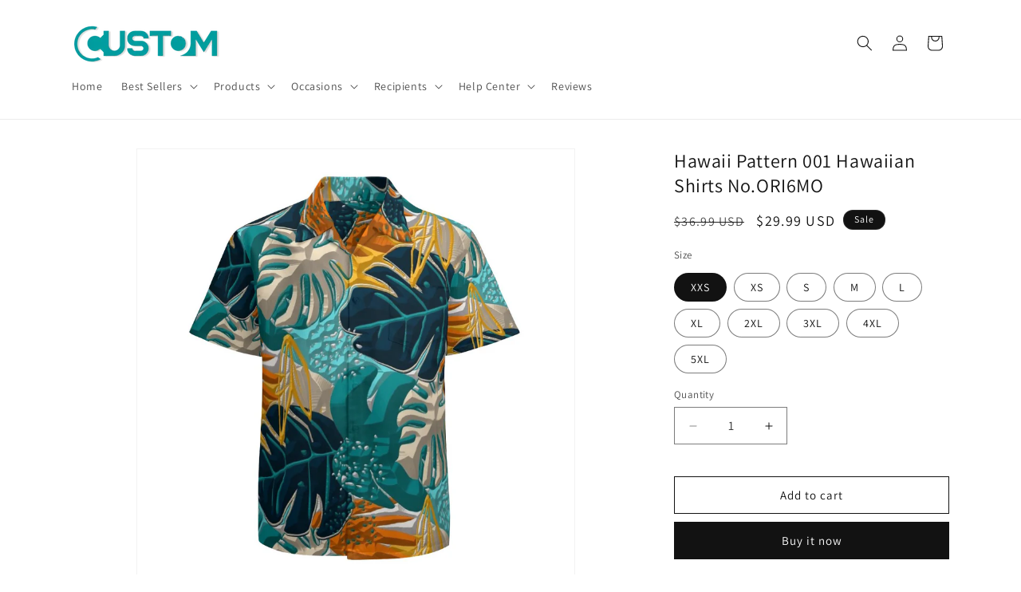

--- FILE ---
content_type: text/javascript;charset=UTF-8
request_url: https://searchserverapi1.com/recommendations?api_key=3z7V3D4d2L&recommendation_widget_key=4K9B8Z8H5Z5K0F6&request_page=product&product_ids=6935488856201&recommendation_collection=&restrictBy%5Bquantity%5D=1%7C&restrictBy%5Bshopify_market_catalogs%5D=19155419273&output=jsonp&callback=jQuery371062624294460602_1768678202443&_=1768678202444
body_size: -27
content:
jQuery371062624294460602_1768678202443({"error":"NO_RECOMMENDATION"});